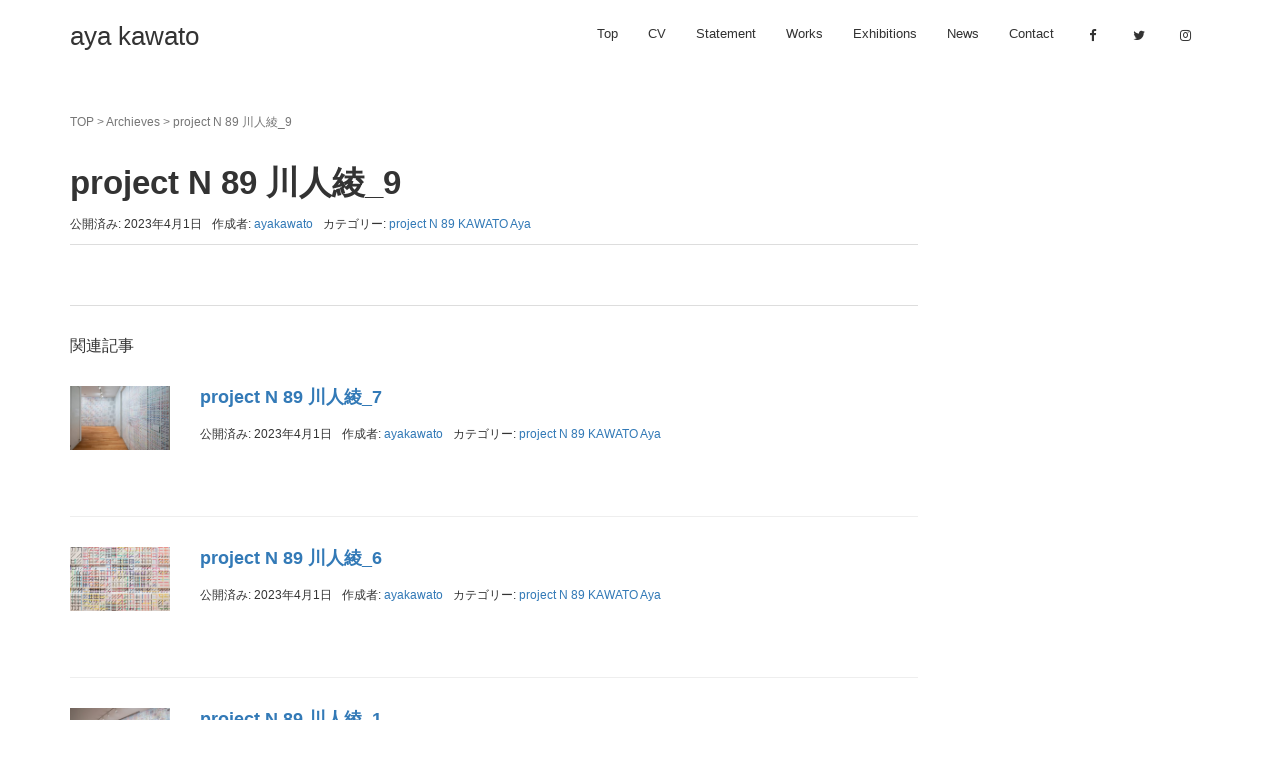

--- FILE ---
content_type: text/html; charset=UTF-8
request_url: https://ayakawato.com/1578/
body_size: 8466
content:
<!DOCTYPE html>
<html lang="ja">
<head prefix="og: http://ogp.me/ns# fb: http://ogp.me/ns/fb# article: http://ogp.me/ns/article#">
	<meta charset="UTF-8">
	<meta name="viewport" content="width=device-width, initial-scale=1.0, maximum-scale=1.0, user-scalable=0" />
	<link rel="pingback" href="https://ayakawato.com/wp/xmlrpc.php" />
	<!--[if lt IE 9]>
	<script src="https://ayakawato.com/wp/wp-content/themes/habakiri/js/html5shiv.min.js"></script>
	<![endif]-->
    <script>
  (function(i,s,o,g,r,a,m){i['GoogleAnalyticsObject']=r;i[r]=i[r]||function(){
  (i[r].q=i[r].q||[]).push(arguments)},i[r].l=1*new Date();a=s.createElement(o),
  m=s.getElementsByTagName(o)[0];a.async=1;a.src=g;m.parentNode.insertBefore(a,m)
  })(window,document,'script','https://www.google-analytics.com/analytics.js','ga');
  ga('create', 'UA-81083545-1', 'auto');
  ga('send', 'pageview');
</script>
	<meta name='robots' content='index, follow, max-image-preview:large, max-snippet:-1, max-video-preview:-1' />

	<!-- This site is optimized with the Yoast SEO plugin v20.7 - https://yoast.com/wordpress/plugins/seo/ -->
	<title>project N 89 川人綾_9 - aya kawato</title>
	<link rel="canonical" href="https://ayakawato.com/1578/" />
	<meta property="og:locale" content="ja_JP" />
	<meta property="og:type" content="article" />
	<meta property="og:title" content="project N 89 川人綾_9 - aya kawato" />
	<meta property="og:url" content="https://ayakawato.com/1578/" />
	<meta property="og:site_name" content="aya kawato" />
	<meta property="article:published_time" content="2023-03-31T15:51:19+00:00" />
	<meta property="article:modified_time" content="2023-04-02T06:21:40+00:00" />
	<meta property="og:image" content="https://ayakawato.com/wp/wp-content/uploads/2023/04/230117_projectN_kawato_012_DSC7879_small.jpg" />
	<meta property="og:image:width" content="2500" />
	<meta property="og:image:height" content="1667" />
	<meta property="og:image:type" content="image/jpeg" />
	<meta name="author" content="ayakawato" />
	<meta name="twitter:card" content="summary_large_image" />
	<meta name="twitter:label1" content="執筆者" />
	<meta name="twitter:data1" content="ayakawato" />
	<script type="application/ld+json" class="yoast-schema-graph">{"@context":"https://schema.org","@graph":[{"@type":"WebPage","@id":"https://ayakawato.com/1578/","url":"https://ayakawato.com/1578/","name":"project N 89 川人綾_9 - aya kawato","isPartOf":{"@id":"https://ayakawato.com/#website"},"primaryImageOfPage":{"@id":"https://ayakawato.com/1578/#primaryimage"},"image":{"@id":"https://ayakawato.com/1578/#primaryimage"},"thumbnailUrl":"https://ayakawato.com/wp/wp-content/uploads/2023/04/230117_projectN_kawato_012_DSC7879_small.jpg","datePublished":"2023-03-31T15:51:19+00:00","dateModified":"2023-04-02T06:21:40+00:00","author":{"@id":"https://ayakawato.com/#/schema/person/d0563ae21ae82a233d26b1213e49d2b9"},"breadcrumb":{"@id":"https://ayakawato.com/1578/#breadcrumb"},"inLanguage":"ja","potentialAction":[{"@type":"ReadAction","target":["https://ayakawato.com/1578/"]}]},{"@type":"ImageObject","inLanguage":"ja","@id":"https://ayakawato.com/1578/#primaryimage","url":"https://ayakawato.com/wp/wp-content/uploads/2023/04/230117_projectN_kawato_012_DSC7879_small.jpg","contentUrl":"https://ayakawato.com/wp/wp-content/uploads/2023/04/230117_projectN_kawato_012_DSC7879_small.jpg","width":2500,"height":1667},{"@type":"BreadcrumbList","@id":"https://ayakawato.com/1578/#breadcrumb","itemListElement":[{"@type":"ListItem","position":1,"name":"TOP","item":"https://ayakawato.com/"},{"@type":"ListItem","position":2,"name":"Archieves","item":"https://ayakawato.com/archieves/"},{"@type":"ListItem","position":3,"name":"project N 89 川人綾_9"}]},{"@type":"WebSite","@id":"https://ayakawato.com/#website","url":"https://ayakawato.com/","name":"aya kawato","description":"aya kawato.","potentialAction":[{"@type":"SearchAction","target":{"@type":"EntryPoint","urlTemplate":"https://ayakawato.com/?s={search_term_string}"},"query-input":"required name=search_term_string"}],"inLanguage":"ja"},{"@type":"Person","@id":"https://ayakawato.com/#/schema/person/d0563ae21ae82a233d26b1213e49d2b9","name":"ayakawato","image":{"@type":"ImageObject","inLanguage":"ja","@id":"https://ayakawato.com/#/schema/person/image/","url":"https://secure.gravatar.com/avatar/4d1a5b9cf3801af45404795fea1a2622?s=96&d=mm&r=g","contentUrl":"https://secure.gravatar.com/avatar/4d1a5b9cf3801af45404795fea1a2622?s=96&d=mm&r=g","caption":"ayakawato"}}]}</script>
	<!-- / Yoast SEO plugin. -->


<link rel="alternate" type="application/rss+xml" title="aya kawato &raquo; フィード" href="https://ayakawato.com/feed/" />
<link rel="alternate" type="application/rss+xml" title="aya kawato &raquo; コメントフィード" href="https://ayakawato.com/comments/feed/" />
<link rel="alternate" type="application/rss+xml" title="aya kawato &raquo; project N 89 川人綾_9 のコメントのフィード" href="https://ayakawato.com/1578/feed/" />
<script type="text/javascript">
window._wpemojiSettings = {"baseUrl":"https:\/\/s.w.org\/images\/core\/emoji\/14.0.0\/72x72\/","ext":".png","svgUrl":"https:\/\/s.w.org\/images\/core\/emoji\/14.0.0\/svg\/","svgExt":".svg","source":{"concatemoji":"https:\/\/ayakawato.com\/wp\/wp-includes\/js\/wp-emoji-release.min.js?ver=6.2.8"}};
/*! This file is auto-generated */
!function(e,a,t){var n,r,o,i=a.createElement("canvas"),p=i.getContext&&i.getContext("2d");function s(e,t){p.clearRect(0,0,i.width,i.height),p.fillText(e,0,0);e=i.toDataURL();return p.clearRect(0,0,i.width,i.height),p.fillText(t,0,0),e===i.toDataURL()}function c(e){var t=a.createElement("script");t.src=e,t.defer=t.type="text/javascript",a.getElementsByTagName("head")[0].appendChild(t)}for(o=Array("flag","emoji"),t.supports={everything:!0,everythingExceptFlag:!0},r=0;r<o.length;r++)t.supports[o[r]]=function(e){if(p&&p.fillText)switch(p.textBaseline="top",p.font="600 32px Arial",e){case"flag":return s("\ud83c\udff3\ufe0f\u200d\u26a7\ufe0f","\ud83c\udff3\ufe0f\u200b\u26a7\ufe0f")?!1:!s("\ud83c\uddfa\ud83c\uddf3","\ud83c\uddfa\u200b\ud83c\uddf3")&&!s("\ud83c\udff4\udb40\udc67\udb40\udc62\udb40\udc65\udb40\udc6e\udb40\udc67\udb40\udc7f","\ud83c\udff4\u200b\udb40\udc67\u200b\udb40\udc62\u200b\udb40\udc65\u200b\udb40\udc6e\u200b\udb40\udc67\u200b\udb40\udc7f");case"emoji":return!s("\ud83e\udef1\ud83c\udffb\u200d\ud83e\udef2\ud83c\udfff","\ud83e\udef1\ud83c\udffb\u200b\ud83e\udef2\ud83c\udfff")}return!1}(o[r]),t.supports.everything=t.supports.everything&&t.supports[o[r]],"flag"!==o[r]&&(t.supports.everythingExceptFlag=t.supports.everythingExceptFlag&&t.supports[o[r]]);t.supports.everythingExceptFlag=t.supports.everythingExceptFlag&&!t.supports.flag,t.DOMReady=!1,t.readyCallback=function(){t.DOMReady=!0},t.supports.everything||(n=function(){t.readyCallback()},a.addEventListener?(a.addEventListener("DOMContentLoaded",n,!1),e.addEventListener("load",n,!1)):(e.attachEvent("onload",n),a.attachEvent("onreadystatechange",function(){"complete"===a.readyState&&t.readyCallback()})),(e=t.source||{}).concatemoji?c(e.concatemoji):e.wpemoji&&e.twemoji&&(c(e.twemoji),c(e.wpemoji)))}(window,document,window._wpemojiSettings);
</script>
<style type="text/css">
img.wp-smiley,
img.emoji {
	display: inline !important;
	border: none !important;
	box-shadow: none !important;
	height: 1em !important;
	width: 1em !important;
	margin: 0 0.07em !important;
	vertical-align: -0.1em !important;
	background: none !important;
	padding: 0 !important;
}
</style>
	<link rel='stylesheet' id='wp-block-library-css' href='https://ayakawato.com/wp/wp-includes/css/dist/block-library/style.min.css?ver=6.2.8' type='text/css' media='all' />
<link rel='stylesheet' id='classic-theme-styles-css' href='https://ayakawato.com/wp/wp-includes/css/classic-themes.min.css?ver=6.2.8' type='text/css' media='all' />
<style id='global-styles-inline-css' type='text/css'>
body{--wp--preset--color--black: #000000;--wp--preset--color--cyan-bluish-gray: #abb8c3;--wp--preset--color--white: #ffffff;--wp--preset--color--pale-pink: #f78da7;--wp--preset--color--vivid-red: #cf2e2e;--wp--preset--color--luminous-vivid-orange: #ff6900;--wp--preset--color--luminous-vivid-amber: #fcb900;--wp--preset--color--light-green-cyan: #7bdcb5;--wp--preset--color--vivid-green-cyan: #00d084;--wp--preset--color--pale-cyan-blue: #8ed1fc;--wp--preset--color--vivid-cyan-blue: #0693e3;--wp--preset--color--vivid-purple: #9b51e0;--wp--preset--gradient--vivid-cyan-blue-to-vivid-purple: linear-gradient(135deg,rgba(6,147,227,1) 0%,rgb(155,81,224) 100%);--wp--preset--gradient--light-green-cyan-to-vivid-green-cyan: linear-gradient(135deg,rgb(122,220,180) 0%,rgb(0,208,130) 100%);--wp--preset--gradient--luminous-vivid-amber-to-luminous-vivid-orange: linear-gradient(135deg,rgba(252,185,0,1) 0%,rgba(255,105,0,1) 100%);--wp--preset--gradient--luminous-vivid-orange-to-vivid-red: linear-gradient(135deg,rgba(255,105,0,1) 0%,rgb(207,46,46) 100%);--wp--preset--gradient--very-light-gray-to-cyan-bluish-gray: linear-gradient(135deg,rgb(238,238,238) 0%,rgb(169,184,195) 100%);--wp--preset--gradient--cool-to-warm-spectrum: linear-gradient(135deg,rgb(74,234,220) 0%,rgb(151,120,209) 20%,rgb(207,42,186) 40%,rgb(238,44,130) 60%,rgb(251,105,98) 80%,rgb(254,248,76) 100%);--wp--preset--gradient--blush-light-purple: linear-gradient(135deg,rgb(255,206,236) 0%,rgb(152,150,240) 100%);--wp--preset--gradient--blush-bordeaux: linear-gradient(135deg,rgb(254,205,165) 0%,rgb(254,45,45) 50%,rgb(107,0,62) 100%);--wp--preset--gradient--luminous-dusk: linear-gradient(135deg,rgb(255,203,112) 0%,rgb(199,81,192) 50%,rgb(65,88,208) 100%);--wp--preset--gradient--pale-ocean: linear-gradient(135deg,rgb(255,245,203) 0%,rgb(182,227,212) 50%,rgb(51,167,181) 100%);--wp--preset--gradient--electric-grass: linear-gradient(135deg,rgb(202,248,128) 0%,rgb(113,206,126) 100%);--wp--preset--gradient--midnight: linear-gradient(135deg,rgb(2,3,129) 0%,rgb(40,116,252) 100%);--wp--preset--duotone--dark-grayscale: url('#wp-duotone-dark-grayscale');--wp--preset--duotone--grayscale: url('#wp-duotone-grayscale');--wp--preset--duotone--purple-yellow: url('#wp-duotone-purple-yellow');--wp--preset--duotone--blue-red: url('#wp-duotone-blue-red');--wp--preset--duotone--midnight: url('#wp-duotone-midnight');--wp--preset--duotone--magenta-yellow: url('#wp-duotone-magenta-yellow');--wp--preset--duotone--purple-green: url('#wp-duotone-purple-green');--wp--preset--duotone--blue-orange: url('#wp-duotone-blue-orange');--wp--preset--font-size--small: 13px;--wp--preset--font-size--medium: 20px;--wp--preset--font-size--large: 36px;--wp--preset--font-size--x-large: 42px;--wp--preset--spacing--20: 0.44rem;--wp--preset--spacing--30: 0.67rem;--wp--preset--spacing--40: 1rem;--wp--preset--spacing--50: 1.5rem;--wp--preset--spacing--60: 2.25rem;--wp--preset--spacing--70: 3.38rem;--wp--preset--spacing--80: 5.06rem;--wp--preset--shadow--natural: 6px 6px 9px rgba(0, 0, 0, 0.2);--wp--preset--shadow--deep: 12px 12px 50px rgba(0, 0, 0, 0.4);--wp--preset--shadow--sharp: 6px 6px 0px rgba(0, 0, 0, 0.2);--wp--preset--shadow--outlined: 6px 6px 0px -3px rgba(255, 255, 255, 1), 6px 6px rgba(0, 0, 0, 1);--wp--preset--shadow--crisp: 6px 6px 0px rgba(0, 0, 0, 1);}:where(.is-layout-flex){gap: 0.5em;}body .is-layout-flow > .alignleft{float: left;margin-inline-start: 0;margin-inline-end: 2em;}body .is-layout-flow > .alignright{float: right;margin-inline-start: 2em;margin-inline-end: 0;}body .is-layout-flow > .aligncenter{margin-left: auto !important;margin-right: auto !important;}body .is-layout-constrained > .alignleft{float: left;margin-inline-start: 0;margin-inline-end: 2em;}body .is-layout-constrained > .alignright{float: right;margin-inline-start: 2em;margin-inline-end: 0;}body .is-layout-constrained > .aligncenter{margin-left: auto !important;margin-right: auto !important;}body .is-layout-constrained > :where(:not(.alignleft):not(.alignright):not(.alignfull)){max-width: var(--wp--style--global--content-size);margin-left: auto !important;margin-right: auto !important;}body .is-layout-constrained > .alignwide{max-width: var(--wp--style--global--wide-size);}body .is-layout-flex{display: flex;}body .is-layout-flex{flex-wrap: wrap;align-items: center;}body .is-layout-flex > *{margin: 0;}:where(.wp-block-columns.is-layout-flex){gap: 2em;}.has-black-color{color: var(--wp--preset--color--black) !important;}.has-cyan-bluish-gray-color{color: var(--wp--preset--color--cyan-bluish-gray) !important;}.has-white-color{color: var(--wp--preset--color--white) !important;}.has-pale-pink-color{color: var(--wp--preset--color--pale-pink) !important;}.has-vivid-red-color{color: var(--wp--preset--color--vivid-red) !important;}.has-luminous-vivid-orange-color{color: var(--wp--preset--color--luminous-vivid-orange) !important;}.has-luminous-vivid-amber-color{color: var(--wp--preset--color--luminous-vivid-amber) !important;}.has-light-green-cyan-color{color: var(--wp--preset--color--light-green-cyan) !important;}.has-vivid-green-cyan-color{color: var(--wp--preset--color--vivid-green-cyan) !important;}.has-pale-cyan-blue-color{color: var(--wp--preset--color--pale-cyan-blue) !important;}.has-vivid-cyan-blue-color{color: var(--wp--preset--color--vivid-cyan-blue) !important;}.has-vivid-purple-color{color: var(--wp--preset--color--vivid-purple) !important;}.has-black-background-color{background-color: var(--wp--preset--color--black) !important;}.has-cyan-bluish-gray-background-color{background-color: var(--wp--preset--color--cyan-bluish-gray) !important;}.has-white-background-color{background-color: var(--wp--preset--color--white) !important;}.has-pale-pink-background-color{background-color: var(--wp--preset--color--pale-pink) !important;}.has-vivid-red-background-color{background-color: var(--wp--preset--color--vivid-red) !important;}.has-luminous-vivid-orange-background-color{background-color: var(--wp--preset--color--luminous-vivid-orange) !important;}.has-luminous-vivid-amber-background-color{background-color: var(--wp--preset--color--luminous-vivid-amber) !important;}.has-light-green-cyan-background-color{background-color: var(--wp--preset--color--light-green-cyan) !important;}.has-vivid-green-cyan-background-color{background-color: var(--wp--preset--color--vivid-green-cyan) !important;}.has-pale-cyan-blue-background-color{background-color: var(--wp--preset--color--pale-cyan-blue) !important;}.has-vivid-cyan-blue-background-color{background-color: var(--wp--preset--color--vivid-cyan-blue) !important;}.has-vivid-purple-background-color{background-color: var(--wp--preset--color--vivid-purple) !important;}.has-black-border-color{border-color: var(--wp--preset--color--black) !important;}.has-cyan-bluish-gray-border-color{border-color: var(--wp--preset--color--cyan-bluish-gray) !important;}.has-white-border-color{border-color: var(--wp--preset--color--white) !important;}.has-pale-pink-border-color{border-color: var(--wp--preset--color--pale-pink) !important;}.has-vivid-red-border-color{border-color: var(--wp--preset--color--vivid-red) !important;}.has-luminous-vivid-orange-border-color{border-color: var(--wp--preset--color--luminous-vivid-orange) !important;}.has-luminous-vivid-amber-border-color{border-color: var(--wp--preset--color--luminous-vivid-amber) !important;}.has-light-green-cyan-border-color{border-color: var(--wp--preset--color--light-green-cyan) !important;}.has-vivid-green-cyan-border-color{border-color: var(--wp--preset--color--vivid-green-cyan) !important;}.has-pale-cyan-blue-border-color{border-color: var(--wp--preset--color--pale-cyan-blue) !important;}.has-vivid-cyan-blue-border-color{border-color: var(--wp--preset--color--vivid-cyan-blue) !important;}.has-vivid-purple-border-color{border-color: var(--wp--preset--color--vivid-purple) !important;}.has-vivid-cyan-blue-to-vivid-purple-gradient-background{background: var(--wp--preset--gradient--vivid-cyan-blue-to-vivid-purple) !important;}.has-light-green-cyan-to-vivid-green-cyan-gradient-background{background: var(--wp--preset--gradient--light-green-cyan-to-vivid-green-cyan) !important;}.has-luminous-vivid-amber-to-luminous-vivid-orange-gradient-background{background: var(--wp--preset--gradient--luminous-vivid-amber-to-luminous-vivid-orange) !important;}.has-luminous-vivid-orange-to-vivid-red-gradient-background{background: var(--wp--preset--gradient--luminous-vivid-orange-to-vivid-red) !important;}.has-very-light-gray-to-cyan-bluish-gray-gradient-background{background: var(--wp--preset--gradient--very-light-gray-to-cyan-bluish-gray) !important;}.has-cool-to-warm-spectrum-gradient-background{background: var(--wp--preset--gradient--cool-to-warm-spectrum) !important;}.has-blush-light-purple-gradient-background{background: var(--wp--preset--gradient--blush-light-purple) !important;}.has-blush-bordeaux-gradient-background{background: var(--wp--preset--gradient--blush-bordeaux) !important;}.has-luminous-dusk-gradient-background{background: var(--wp--preset--gradient--luminous-dusk) !important;}.has-pale-ocean-gradient-background{background: var(--wp--preset--gradient--pale-ocean) !important;}.has-electric-grass-gradient-background{background: var(--wp--preset--gradient--electric-grass) !important;}.has-midnight-gradient-background{background: var(--wp--preset--gradient--midnight) !important;}.has-small-font-size{font-size: var(--wp--preset--font-size--small) !important;}.has-medium-font-size{font-size: var(--wp--preset--font-size--medium) !important;}.has-large-font-size{font-size: var(--wp--preset--font-size--large) !important;}.has-x-large-font-size{font-size: var(--wp--preset--font-size--x-large) !important;}
.wp-block-navigation a:where(:not(.wp-element-button)){color: inherit;}
:where(.wp-block-columns.is-layout-flex){gap: 2em;}
.wp-block-pullquote{font-size: 1.5em;line-height: 1.6;}
</style>
<link rel='stylesheet' id='wp-pagenavi-css' href='https://ayakawato.com/wp/wp-content/plugins/wp-pagenavi/pagenavi-css.css?ver=2.70' type='text/css' media='all' />
<link rel='stylesheet' id='habakiri-assets-css' href='https://ayakawato.com/wp/wp-content/themes/habakiri/css/assets.min.css?ver=2.4.0' type='text/css' media='all' />
<link rel='stylesheet' id='habakiri-css' href='https://ayakawato.com/wp/wp-content/themes/habakiri/common.css?ver=2.4.0' type='text/css' media='all' />
<script type='text/javascript' src='https://ayakawato.com/wp/wp-includes/js/jquery/jquery.min.js?ver=3.6.4' id='jquery-core-js'></script>
<script type='text/javascript' src='https://ayakawato.com/wp/wp-includes/js/jquery/jquery-migrate.min.js?ver=3.4.0' id='jquery-migrate-js'></script>
<link rel="https://api.w.org/" href="https://ayakawato.com/wp-json/" /><link rel="alternate" type="application/json" href="https://ayakawato.com/wp-json/wp/v2/posts/1578" /><link rel="EditURI" type="application/rsd+xml" title="RSD" href="https://ayakawato.com/wp/xmlrpc.php?rsd" />
<link rel="wlwmanifest" type="application/wlwmanifest+xml" href="https://ayakawato.com/wp/wp-includes/wlwmanifest.xml" />
<meta name="generator" content="WordPress 6.2.8" />
<link rel='shortlink' href='https://ayakawato.com/?p=1578' />
<link rel="alternate" type="application/json+oembed" href="https://ayakawato.com/wp-json/oembed/1.0/embed?url=https%3A%2F%2Fayakawato.com%2F1578%2F" />
<link rel="alternate" type="text/xml+oembed" href="https://ayakawato.com/wp-json/oembed/1.0/embed?url=https%3A%2F%2Fayakawato.com%2F1578%2F&#038;format=xml" />
<style>a{color:#337ab7}a:focus,a:active,a:hover{color:#23527c}.site-branding a{color:#333333}.responsive-nav a{color:#333333;font-size:12px}.responsive-nav a small{color:#777;font-size:10px}.responsive-nav a:hover small,.responsive-nav a:active small,.responsive-nav .current-menu-item small,.responsive-nav .current-menu-ancestor small,.responsive-nav .current-menu-parent small,.responsive-nav .current_page_item small,.responsive-nav .current_page_parent small{color:#777}.responsive-nav .menu>.menu-item>a,.header--transparency.header--fixed--is_scrolled .responsive-nav .menu>.menu-item>a{background-color:transparent;padding:23px 15px}.responsive-nav .menu>.menu-item>a:hover,.responsive-nav .menu>.menu-item>a:active,.responsive-nav .menu>.current-menu-item>a,.responsive-nav .menu>.current-menu-ancestor>a,.responsive-nav .menu>.current-menu-parent>a,.responsive-nav .menu>.current_page_item>a,.responsive-nav .menu>.current_page_parent>a,.header--transparency.header--fixed--is_scrolled .responsive-nav .menu>.menu-item>a:hover,.header--transparency.header--fixed--is_scrolled .responsive-nav .menu>.menu-item>a:active,.header--transparency.header--fixed--is_scrolled .responsive-nav .menu>.current-menu-item>a,.header--transparency.header--fixed--is_scrolled .responsive-nav .menu>.current-menu-ancestor>a,.header--transparency.header--fixed--is_scrolled .responsive-nav .menu>.current-menu-parent>a,.header--transparency.header--fixed--is_scrolled .responsive-nav .menu>.current_page_item>a,.header--transparency.header--fixed--is_scrolled .responsive-nav .menu>.current_page_parent>a{background-color:transparent;color:#333333}.responsive-nav .sub-menu a{background-color:#000;color:#777}.responsive-nav .sub-menu a:hover,.responsive-nav .sub-menu a:active,.responsive-nav .sub-menu .current-menu-item a,.responsive-nav .sub-menu .current-menu-ancestor a,.responsive-nav .sub-menu .current-menu-parent a,.responsive-nav .sub-menu .current_page_item a,.responsive-nav .sub-menu .current_page_parent a{background-color:#191919;color:#337ab7}.off-canvas-nav{font-size:12px}.responsive-nav,.header--transparency.header--fixed--is_scrolled .responsive-nav{background-color:transparent}#responsive-btn{background-color:transparent;border-color:#eee;color:#333333}#responsive-btn:hover{background-color:#f5f5f5;border-color:#eee;color:#333333}.habakiri-slider__transparent-layer{background-color:rgba( 0,0,0, 0 )}.habakiri-slider,.habakiri-slider__item{height:800px;overflow:hidden}.page-header{background-color:#222;color:#fff}.pagination>li>a{color:#337ab7}.pagination>li>span{background-color:#337ab7;border-color:#337ab7}.pagination>li>a:focus,.pagination>li>a:hover,.pagination>li>span:focus,.pagination>li>span:hover{color:#23527c}.header{background-color:#fff}.header--transparency.header--fixed--is_scrolled{background-color:#fff !important}.footer{background-color:#111113}.footer-widget-area a{color:#777}.footer-widget-area,.footer-widget-area .widget_calendar #wp-calendar caption{color:#555}.footer-widget-area .widget_calendar #wp-calendar,.footer-widget-area .widget_calendar #wp-calendar *{border-color:#555}@media(min-width:992px){.responsive-nav{display:block}.off-canvas-nav,#responsive-btn{display:none !important}.header--2row{padding-bottom:0}.header--2row .header__col,.header--center .header__col{display:block}.header--2row .responsive-nav,.header--center .responsive-nav{margin-right:-1000px;margin-left:-1000px;padding-right:1000px;padding-left:1000px}.header--2row .site-branding,.header--center .site-branding{padding-bottom:0}.header--center .site-branding{text-align:center}}</style>    <link rel="stylesheet" href="https://ayakawato.com/wp/wp-content/themes/habakiri/css/font-awesome.min.css">
		<link rel="stylesheet" href="https://use.typekit.net/zwk4wgn.css">
</head>
<body class="post-template-default single single-post postid-1578 single-format-standard blog-template-single-right-sidebar">
<div id="container">
		<header id="header" class="header header--default ">
				<div class="container">
			<div class="row header__content">
				<div class="col-xs-10 col-md-4 header__col">
					
<div class="site-branding">
	<h1 class="site-branding__heading">
		<a href="https://ayakawato.com/" rel="home">aya kawato</a>	</h1>
<!-- end .site-branding --></div>
				<!-- end .header__col --></div>
				<div class="col-xs-2 col-md-8 header__col global-nav-wrapper clearfix">
				
<nav class="global-nav js-responsive-nav nav--hide" role="navigation">
<div class="social">
	<ul>
	<li><a href="https://www.facebook.com/aya.kawato.18" target="_blank"><i class="fa fa-fw fa-facebook"></i></a></li>
    <li><a href="https://twitter.com/ayakawato" target="_blank"><i class="fa fa-fw fa-twitter"></i></a></li>
    <li><a href="https://www.instagram.com/ayakawato/" target="_blank"><i class="fa fa-fw fa-instagram"></i></a></li>
    </ul>
    </div>
	<div class="menu-header-container"><ul id="menu-header" class="menu"><li id="menu-item-293" class="menu-item menu-item-type-post_type menu-item-object-page menu-item-home menu-item-293"><a href="https://ayakawato.com/">Top</a></li>
<li id="menu-item-292" class="menu-item menu-item-type-post_type menu-item-object-page menu-item-292"><a href="https://ayakawato.com/cv/">CV</a></li>
<li id="menu-item-697" class="menu-item menu-item-type-post_type menu-item-object-page menu-item-697"><a href="https://ayakawato.com/statement/">Statement</a></li>
<li id="menu-item-1937" class="menu-item menu-item-type-taxonomy menu-item-object-category menu-item-1937"><a href="https://ayakawato.com/works/">Works</a></li>
<li id="menu-item-1936" class="menu-item menu-item-type-taxonomy menu-item-object-category current-post-ancestor menu-item-1936"><a href="https://ayakawato.com/exhibitions/">Exhibitions</a></li>
<li id="menu-item-406" class="menu-item menu-item-type-custom menu-item-object-custom menu-item-406"><a href="/news/">News</a></li>
<li id="menu-item-290" class="menu-item menu-item-type-post_type menu-item-object-page menu-item-290"><a href="https://ayakawato.com/contact/">Contact</a></li>
</ul></div>	<ul class="visible-xs visible-sm">
	<li><a href="https://www.facebook.com/aya.kawato.18" target="_blank"><i class="fa fa-fw fa-facebook"></i> facebook</a></li>
    <li><a href="https://twitter.com/ayakawato" target="_blank"><i class="fa fa-fw fa-twitter"></i> twitter</a> </li>
    <li><a href="https://www.instagram.com/ayakawato/" target="_blank"><i class="fa fa-fw fa-instagram"></i> instagram</a></li>
    </ul>
<!-- end .global-nav --></nav>
				<div id="responsive-btn"></div>
				<!-- end .header__col --></div>
			<!-- end .row --></div>
		<!-- end .container --></div>
			<!-- end #header --></header>
	<div id="contents">
		

		<div class="page-header text-center " >
			<div class="container">
				<h1 class="page-header__title ">
					Archieves				</h1>
							<!-- end .container --></div>
		<!-- end .page-header --></div>
		<div class="sub-page-contents">
	<div class="container">
	<div class="row">
		<div class="col-md-9">
			<main id="main" role="main">

				<div class="breadcrumbs"><span><span><a href="https://ayakawato.com/">TOP</a></span> &gt; <span><a href="https://ayakawato.com/archieves/">Archieves</a></span> &gt; <span class="breadcrumb_last" aria-current="page">project N 89 川人綾_9</span></span></div>				<article class="article article--single post-1578 post type-post status-publish format-standard has-post-thumbnail hentry category-project-n-89-">
	<div class="entry">
						<h1 class="entry__title entry-title">project N 89 川人綾_9</h1>
								<div class="entry-meta">
			<ul class="entry-meta__list">
				<li class="entry-meta__item published"><time datetime="2023-04-01T00:51:19+09:00">公開済み: 2023年4月1日</time></li><li class="entry-meta__item updated hidden"><time datetime="2023-04-02T15:21:40+09:00">更新: 2023年4月2日</time></li><li class="entry-meta__item vCard author">作成者: <a href="https://ayakawato.com/author/ayakawato/"><span class="fn">ayakawato</span></a></li><li class="entry-meta__item categories">カテゴリー: <a href="https://ayakawato.com/exhibitions/project-n-89-%e5%b7%9d%e4%ba%ba%e7%b6%be/">project N 89 KAWATO Aya</a></li>			</ul>
		<!-- end .entry-meta --></div>
						<div class="entry__content entry-content">
					<!-- end .entry__content --></div>
			<!-- end .entry --></div>

				<div class="related-posts">
			<h2 class="related-posts__title h3">関連記事</h2>
			<div class="entries entries--related-posts entries-related-posts">
				<article class="article article--summary post-1585 post type-post status-publish format-standard has-post-thumbnail hentry category-project-n-89-">

	
		<div class="entry--has_media entry">
			<div class="entry--has_media__inner">
				<div class="entry--has_media__media">
							<a href="https://ayakawato.com/1585/" class="entry--has_media__link">
							<img width="440" height="280" src="https://ayakawato.com/wp/wp-content/uploads/2023/04/230117_projectN_kawato_011_DSC7856_small-440x280.jpg" class=" wp-post-image" alt="" decoding="async" />					</a>
						<!-- end .entry--has_media__media --></div>
				<div class="entry--has_media__body">
									<h1 class="entry__title entry-title h4"><a href="https://ayakawato.com/1585/">project N 89 川人綾_7</a></h1>
									<div class="entry__summary">
											<!-- end .entry__summary --></div>
							<div class="entry-meta">
			<ul class="entry-meta__list">
				<li class="entry-meta__item published"><time datetime="2023-04-01T00:53:46+09:00">公開済み: 2023年4月1日</time></li><li class="entry-meta__item updated hidden"><time datetime="2023-04-02T15:18:57+09:00">更新: 2023年4月2日</time></li><li class="entry-meta__item vCard author">作成者: <a href="https://ayakawato.com/author/ayakawato/"><span class="fn">ayakawato</span></a></li><li class="entry-meta__item categories">カテゴリー: <a href="https://ayakawato.com/exhibitions/project-n-89-%e5%b7%9d%e4%ba%ba%e7%b6%be/">project N 89 KAWATO Aya</a></li>			</ul>
		<!-- end .entry-meta --></div>
						<!-- end .entry--has_media__body --></div>
			<!-- end .entry--has_media__inner --></div>
		<!-- end .entry--has_media --></div>

	
</article>
<article class="article article--summary post-1232 post type-post status-publish format-standard has-post-thumbnail hentry category-project-n-89-">

	
		<div class="entry--has_media entry">
			<div class="entry--has_media__inner">
				<div class="entry--has_media__media">
							<a href="https://ayakawato.com/1232/" class="entry--has_media__link">
							<img width="440" height="280" src="https://ayakawato.com/wp/wp-content/uploads/2023/04/230117_projectN_kawato_004_DSC7945_small-440x280.jpg" class=" wp-post-image" alt="" decoding="async" loading="lazy" />					</a>
						<!-- end .entry--has_media__media --></div>
				<div class="entry--has_media__body">
									<h1 class="entry__title entry-title h4"><a href="https://ayakawato.com/1232/">project N 89 川人綾_6</a></h1>
									<div class="entry__summary">
											<!-- end .entry__summary --></div>
							<div class="entry-meta">
			<ul class="entry-meta__list">
				<li class="entry-meta__item published"><time datetime="2023-04-01T01:54:52+09:00">公開済み: 2023年4月1日</time></li><li class="entry-meta__item updated hidden"><time datetime="2023-04-01T12:46:15+09:00">更新: 2023年4月1日</time></li><li class="entry-meta__item vCard author">作成者: <a href="https://ayakawato.com/author/ayakawato/"><span class="fn">ayakawato</span></a></li><li class="entry-meta__item categories">カテゴリー: <a href="https://ayakawato.com/exhibitions/project-n-89-%e5%b7%9d%e4%ba%ba%e7%b6%be/">project N 89 KAWATO Aya</a></li>			</ul>
		<!-- end .entry-meta --></div>
						<!-- end .entry--has_media__body --></div>
			<!-- end .entry--has_media__inner --></div>
		<!-- end .entry--has_media --></div>

	
</article>
<article class="article article--summary post-1218 post type-post status-publish format-standard has-post-thumbnail hentry category-project-n-89-">

	
		<div class="entry--has_media entry">
			<div class="entry--has_media__inner">
				<div class="entry--has_media__media">
							<a href="https://ayakawato.com/1218/" class="entry--has_media__link">
							<img width="440" height="280" src="https://ayakawato.com/wp/wp-content/uploads/2023/04/230117_projectN_kawato_002_DSC7861_small-440x280.jpg" class=" wp-post-image" alt="" decoding="async" loading="lazy" />					</a>
						<!-- end .entry--has_media__media --></div>
				<div class="entry--has_media__body">
									<h1 class="entry__title entry-title h4"><a href="https://ayakawato.com/1218/">project N 89 川人綾_1</a></h1>
									<div class="entry__summary">
											<!-- end .entry__summary --></div>
							<div class="entry-meta">
			<ul class="entry-meta__list">
				<li class="entry-meta__item published"><time datetime="2023-04-01T01:59:15+09:00">公開済み: 2023年4月1日</time></li><li class="entry-meta__item updated hidden"><time datetime="2023-04-01T12:52:05+09:00">更新: 2023年4月1日</time></li><li class="entry-meta__item vCard author">作成者: <a href="https://ayakawato.com/author/ayakawato/"><span class="fn">ayakawato</span></a></li><li class="entry-meta__item categories">カテゴリー: <a href="https://ayakawato.com/exhibitions/project-n-89-%e5%b7%9d%e4%ba%ba%e7%b6%be/">project N 89 KAWATO Aya</a></li>			</ul>
		<!-- end .entry-meta --></div>
						<!-- end .entry--has_media__body --></div>
			<!-- end .entry--has_media__inner --></div>
		<!-- end .entry--has_media --></div>

	
</article>
			</div>
		</div>
			<div id="commentarea" class="commentarea">
		<div id="comments" class="comments">
		<h2 class="comments__title h3">この投稿へのコメント</h2>
				<p class="comments__nocomments">コメントはありません。</p>
		
				<div id="respond" class="comments__respond">
						<div id="comment-form" class="comments__form">
					<div id="respond" class="comment-respond">
		<h3 id="reply-title" class="comment-reply-title">コメントを残す <small><a rel="nofollow" id="cancel-comment-reply-link" href="/1578/#respond" style="display:none;">コメントをキャンセル</a></small></h3><form action="https://ayakawato.com/wp/wp-comments-post.php" method="post" id="commentform" class="comment-form" novalidate><p class="comment-notes"><span id="email-notes">メールアドレスが公開されることはありません。</span> <span class="required-field-message"><span class="required">※</span> が付いている欄は必須項目です</span></p><p class="comment-form-comment"><label for="comment">コメント <span class="required">※</span></label> <textarea id="comment" class="form-control" name="comment" cols="45" rows="8" maxlength="65525" required></textarea></p><p class="comment-form-author"><label for="author">名前 <span class="required">※</span></label> <input id="author" class="form-control" name="author" type="text" value="" size="30" maxlength="245" autocomplete="name" required /></p>
<p class="comment-form-email"><label for="email">メール <span class="required">※</span></label> <input id="email" class="form-control" name="email" type="email" value="" size="30" maxlength="100" aria-describedby="email-notes" autocomplete="email" required /></p>
<p class="comment-form-url"><label for="url">サイト</label> <input id="url" class="form-control" name="url" type="url" value="" size="30" maxlength="200" autocomplete="url" /></p>
<p class="comment-form-cookies-consent"><input id="wp-comment-cookies-consent" class="form-control" name="wp-comment-cookies-consent" type="checkbox" value="yes" /> <label for="wp-comment-cookies-consent">次回のコメントで使用するためブラウザーに自分の名前、メールアドレス、サイトを保存する。</label></p>
<p class="form-submit"><input name="submit" type="submit" id="submit" class="submit btn btn-primary" value="コメントを送信" /> <input type='hidden' name='comment_post_ID' value='1578' id='comment_post_ID' />
<input type='hidden' name='comment_parent' id='comment_parent' value='0' />
</p><p style="display: none;"><input type="hidden" id="akismet_comment_nonce" name="akismet_comment_nonce" value="43ec0563c2" /></p><p style="display: none !important;"><label>&#916;<textarea name="ak_hp_textarea" cols="45" rows="8" maxlength="100"></textarea></label><input type="hidden" id="ak_js_1" name="ak_js" value="101"/><script>document.getElementById( "ak_js_1" ).setAttribute( "value", ( new Date() ).getTime() );</script></p></form>	</div><!-- #respond -->
				<!-- end #comment-form --></div>
					<!-- end #respond --></div>
			<!-- end #comments --></div>
	
		<div id="trackback" class="trackbacks">
		<h2 class="trackbacks__title h3">この投稿へのトラックバック</h2>
				<p class="trackbacks__notrackbacks">トラックバックはありません。</p>
		
				<div class="trackbacks__trackback-url">
			<dl>
				<dt>トラックバック URL</dt>
				<dd><input id="tburl" class="form-control" type="text" size="50" value="https://ayakawato.com/1578/trackback/" readonly="readonly" /></dd>
			</dl>
		<!-- end .trackbacks__trackback-url --></div>
			<!-- end #trackback --></div>
	<!-- end #commentarea --></div>
</article>
				
			<!-- end #main --></main>
		<!-- end .col-md-9 --></div>
		<div class="col-md-3">
			<aside id="sub">
	<!-- #sub --></aside>
		<!-- end .col-md-3 --></div>
	<!-- end .row --></div>
<!-- end .container --></div>
<!-- end .sub-page-contents --></div>

			<!-- end #contents --></div>
	<footer id="footer" class="footer">
				
		
		
		<div class="copyright">
			<div class="container">
				&#169;Aya Kawato
			<!-- end .container --></div>
		<!-- end .copyright --></div>
			<!-- end #footer --></footer>
<!-- end #container --></div>
		<script>
		jQuery( function( $ ) {
			$( '.js-responsive-nav' ).responsive_nav( {
				direction: 'right'
			} );
		} );
		</script>
		<script type='text/javascript' src='https://ayakawato.com/wp/wp-includes/js/comment-reply.min.js?ver=6.2.8' id='comment-reply-js'></script>
<script type='text/javascript' src='https://ayakawato.com/wp/wp-content/themes/habakiri/js/app.min.js?ver=2.4.0' id='habakiri-js'></script>
<script defer type='text/javascript' src='https://ayakawato.com/wp/wp-content/plugins/akismet/_inc/akismet-frontend.js?ver=1684140519' id='akismet-frontend-js'></script>
</body>
</html>
